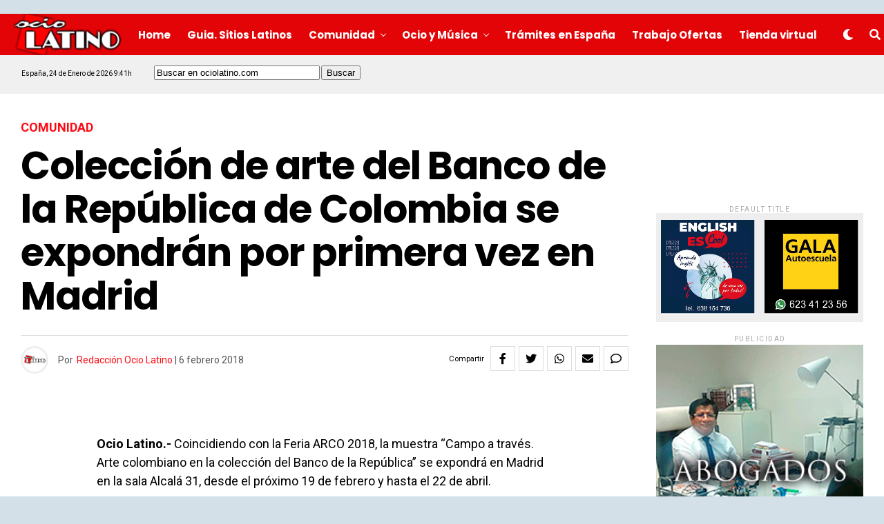

--- FILE ---
content_type: text/html; charset=utf-8
request_url: https://www.google.com/recaptcha/api2/anchor?ar=1&k=6LefopAUAAAAAJwX7tr5LnhxZzzRXrjUtmlXfBuj&co=aHR0cHM6Ly93d3cub2Npb2xhdGluby5jb206NDQz&hl=en&v=PoyoqOPhxBO7pBk68S4YbpHZ&size=invisible&anchor-ms=20000&execute-ms=30000&cb=lbdh1v9zf06h
body_size: 49790
content:
<!DOCTYPE HTML><html dir="ltr" lang="en"><head><meta http-equiv="Content-Type" content="text/html; charset=UTF-8">
<meta http-equiv="X-UA-Compatible" content="IE=edge">
<title>reCAPTCHA</title>
<style type="text/css">
/* cyrillic-ext */
@font-face {
  font-family: 'Roboto';
  font-style: normal;
  font-weight: 400;
  font-stretch: 100%;
  src: url(//fonts.gstatic.com/s/roboto/v48/KFO7CnqEu92Fr1ME7kSn66aGLdTylUAMa3GUBHMdazTgWw.woff2) format('woff2');
  unicode-range: U+0460-052F, U+1C80-1C8A, U+20B4, U+2DE0-2DFF, U+A640-A69F, U+FE2E-FE2F;
}
/* cyrillic */
@font-face {
  font-family: 'Roboto';
  font-style: normal;
  font-weight: 400;
  font-stretch: 100%;
  src: url(//fonts.gstatic.com/s/roboto/v48/KFO7CnqEu92Fr1ME7kSn66aGLdTylUAMa3iUBHMdazTgWw.woff2) format('woff2');
  unicode-range: U+0301, U+0400-045F, U+0490-0491, U+04B0-04B1, U+2116;
}
/* greek-ext */
@font-face {
  font-family: 'Roboto';
  font-style: normal;
  font-weight: 400;
  font-stretch: 100%;
  src: url(//fonts.gstatic.com/s/roboto/v48/KFO7CnqEu92Fr1ME7kSn66aGLdTylUAMa3CUBHMdazTgWw.woff2) format('woff2');
  unicode-range: U+1F00-1FFF;
}
/* greek */
@font-face {
  font-family: 'Roboto';
  font-style: normal;
  font-weight: 400;
  font-stretch: 100%;
  src: url(//fonts.gstatic.com/s/roboto/v48/KFO7CnqEu92Fr1ME7kSn66aGLdTylUAMa3-UBHMdazTgWw.woff2) format('woff2');
  unicode-range: U+0370-0377, U+037A-037F, U+0384-038A, U+038C, U+038E-03A1, U+03A3-03FF;
}
/* math */
@font-face {
  font-family: 'Roboto';
  font-style: normal;
  font-weight: 400;
  font-stretch: 100%;
  src: url(//fonts.gstatic.com/s/roboto/v48/KFO7CnqEu92Fr1ME7kSn66aGLdTylUAMawCUBHMdazTgWw.woff2) format('woff2');
  unicode-range: U+0302-0303, U+0305, U+0307-0308, U+0310, U+0312, U+0315, U+031A, U+0326-0327, U+032C, U+032F-0330, U+0332-0333, U+0338, U+033A, U+0346, U+034D, U+0391-03A1, U+03A3-03A9, U+03B1-03C9, U+03D1, U+03D5-03D6, U+03F0-03F1, U+03F4-03F5, U+2016-2017, U+2034-2038, U+203C, U+2040, U+2043, U+2047, U+2050, U+2057, U+205F, U+2070-2071, U+2074-208E, U+2090-209C, U+20D0-20DC, U+20E1, U+20E5-20EF, U+2100-2112, U+2114-2115, U+2117-2121, U+2123-214F, U+2190, U+2192, U+2194-21AE, U+21B0-21E5, U+21F1-21F2, U+21F4-2211, U+2213-2214, U+2216-22FF, U+2308-230B, U+2310, U+2319, U+231C-2321, U+2336-237A, U+237C, U+2395, U+239B-23B7, U+23D0, U+23DC-23E1, U+2474-2475, U+25AF, U+25B3, U+25B7, U+25BD, U+25C1, U+25CA, U+25CC, U+25FB, U+266D-266F, U+27C0-27FF, U+2900-2AFF, U+2B0E-2B11, U+2B30-2B4C, U+2BFE, U+3030, U+FF5B, U+FF5D, U+1D400-1D7FF, U+1EE00-1EEFF;
}
/* symbols */
@font-face {
  font-family: 'Roboto';
  font-style: normal;
  font-weight: 400;
  font-stretch: 100%;
  src: url(//fonts.gstatic.com/s/roboto/v48/KFO7CnqEu92Fr1ME7kSn66aGLdTylUAMaxKUBHMdazTgWw.woff2) format('woff2');
  unicode-range: U+0001-000C, U+000E-001F, U+007F-009F, U+20DD-20E0, U+20E2-20E4, U+2150-218F, U+2190, U+2192, U+2194-2199, U+21AF, U+21E6-21F0, U+21F3, U+2218-2219, U+2299, U+22C4-22C6, U+2300-243F, U+2440-244A, U+2460-24FF, U+25A0-27BF, U+2800-28FF, U+2921-2922, U+2981, U+29BF, U+29EB, U+2B00-2BFF, U+4DC0-4DFF, U+FFF9-FFFB, U+10140-1018E, U+10190-1019C, U+101A0, U+101D0-101FD, U+102E0-102FB, U+10E60-10E7E, U+1D2C0-1D2D3, U+1D2E0-1D37F, U+1F000-1F0FF, U+1F100-1F1AD, U+1F1E6-1F1FF, U+1F30D-1F30F, U+1F315, U+1F31C, U+1F31E, U+1F320-1F32C, U+1F336, U+1F378, U+1F37D, U+1F382, U+1F393-1F39F, U+1F3A7-1F3A8, U+1F3AC-1F3AF, U+1F3C2, U+1F3C4-1F3C6, U+1F3CA-1F3CE, U+1F3D4-1F3E0, U+1F3ED, U+1F3F1-1F3F3, U+1F3F5-1F3F7, U+1F408, U+1F415, U+1F41F, U+1F426, U+1F43F, U+1F441-1F442, U+1F444, U+1F446-1F449, U+1F44C-1F44E, U+1F453, U+1F46A, U+1F47D, U+1F4A3, U+1F4B0, U+1F4B3, U+1F4B9, U+1F4BB, U+1F4BF, U+1F4C8-1F4CB, U+1F4D6, U+1F4DA, U+1F4DF, U+1F4E3-1F4E6, U+1F4EA-1F4ED, U+1F4F7, U+1F4F9-1F4FB, U+1F4FD-1F4FE, U+1F503, U+1F507-1F50B, U+1F50D, U+1F512-1F513, U+1F53E-1F54A, U+1F54F-1F5FA, U+1F610, U+1F650-1F67F, U+1F687, U+1F68D, U+1F691, U+1F694, U+1F698, U+1F6AD, U+1F6B2, U+1F6B9-1F6BA, U+1F6BC, U+1F6C6-1F6CF, U+1F6D3-1F6D7, U+1F6E0-1F6EA, U+1F6F0-1F6F3, U+1F6F7-1F6FC, U+1F700-1F7FF, U+1F800-1F80B, U+1F810-1F847, U+1F850-1F859, U+1F860-1F887, U+1F890-1F8AD, U+1F8B0-1F8BB, U+1F8C0-1F8C1, U+1F900-1F90B, U+1F93B, U+1F946, U+1F984, U+1F996, U+1F9E9, U+1FA00-1FA6F, U+1FA70-1FA7C, U+1FA80-1FA89, U+1FA8F-1FAC6, U+1FACE-1FADC, U+1FADF-1FAE9, U+1FAF0-1FAF8, U+1FB00-1FBFF;
}
/* vietnamese */
@font-face {
  font-family: 'Roboto';
  font-style: normal;
  font-weight: 400;
  font-stretch: 100%;
  src: url(//fonts.gstatic.com/s/roboto/v48/KFO7CnqEu92Fr1ME7kSn66aGLdTylUAMa3OUBHMdazTgWw.woff2) format('woff2');
  unicode-range: U+0102-0103, U+0110-0111, U+0128-0129, U+0168-0169, U+01A0-01A1, U+01AF-01B0, U+0300-0301, U+0303-0304, U+0308-0309, U+0323, U+0329, U+1EA0-1EF9, U+20AB;
}
/* latin-ext */
@font-face {
  font-family: 'Roboto';
  font-style: normal;
  font-weight: 400;
  font-stretch: 100%;
  src: url(//fonts.gstatic.com/s/roboto/v48/KFO7CnqEu92Fr1ME7kSn66aGLdTylUAMa3KUBHMdazTgWw.woff2) format('woff2');
  unicode-range: U+0100-02BA, U+02BD-02C5, U+02C7-02CC, U+02CE-02D7, U+02DD-02FF, U+0304, U+0308, U+0329, U+1D00-1DBF, U+1E00-1E9F, U+1EF2-1EFF, U+2020, U+20A0-20AB, U+20AD-20C0, U+2113, U+2C60-2C7F, U+A720-A7FF;
}
/* latin */
@font-face {
  font-family: 'Roboto';
  font-style: normal;
  font-weight: 400;
  font-stretch: 100%;
  src: url(//fonts.gstatic.com/s/roboto/v48/KFO7CnqEu92Fr1ME7kSn66aGLdTylUAMa3yUBHMdazQ.woff2) format('woff2');
  unicode-range: U+0000-00FF, U+0131, U+0152-0153, U+02BB-02BC, U+02C6, U+02DA, U+02DC, U+0304, U+0308, U+0329, U+2000-206F, U+20AC, U+2122, U+2191, U+2193, U+2212, U+2215, U+FEFF, U+FFFD;
}
/* cyrillic-ext */
@font-face {
  font-family: 'Roboto';
  font-style: normal;
  font-weight: 500;
  font-stretch: 100%;
  src: url(//fonts.gstatic.com/s/roboto/v48/KFO7CnqEu92Fr1ME7kSn66aGLdTylUAMa3GUBHMdazTgWw.woff2) format('woff2');
  unicode-range: U+0460-052F, U+1C80-1C8A, U+20B4, U+2DE0-2DFF, U+A640-A69F, U+FE2E-FE2F;
}
/* cyrillic */
@font-face {
  font-family: 'Roboto';
  font-style: normal;
  font-weight: 500;
  font-stretch: 100%;
  src: url(//fonts.gstatic.com/s/roboto/v48/KFO7CnqEu92Fr1ME7kSn66aGLdTylUAMa3iUBHMdazTgWw.woff2) format('woff2');
  unicode-range: U+0301, U+0400-045F, U+0490-0491, U+04B0-04B1, U+2116;
}
/* greek-ext */
@font-face {
  font-family: 'Roboto';
  font-style: normal;
  font-weight: 500;
  font-stretch: 100%;
  src: url(//fonts.gstatic.com/s/roboto/v48/KFO7CnqEu92Fr1ME7kSn66aGLdTylUAMa3CUBHMdazTgWw.woff2) format('woff2');
  unicode-range: U+1F00-1FFF;
}
/* greek */
@font-face {
  font-family: 'Roboto';
  font-style: normal;
  font-weight: 500;
  font-stretch: 100%;
  src: url(//fonts.gstatic.com/s/roboto/v48/KFO7CnqEu92Fr1ME7kSn66aGLdTylUAMa3-UBHMdazTgWw.woff2) format('woff2');
  unicode-range: U+0370-0377, U+037A-037F, U+0384-038A, U+038C, U+038E-03A1, U+03A3-03FF;
}
/* math */
@font-face {
  font-family: 'Roboto';
  font-style: normal;
  font-weight: 500;
  font-stretch: 100%;
  src: url(//fonts.gstatic.com/s/roboto/v48/KFO7CnqEu92Fr1ME7kSn66aGLdTylUAMawCUBHMdazTgWw.woff2) format('woff2');
  unicode-range: U+0302-0303, U+0305, U+0307-0308, U+0310, U+0312, U+0315, U+031A, U+0326-0327, U+032C, U+032F-0330, U+0332-0333, U+0338, U+033A, U+0346, U+034D, U+0391-03A1, U+03A3-03A9, U+03B1-03C9, U+03D1, U+03D5-03D6, U+03F0-03F1, U+03F4-03F5, U+2016-2017, U+2034-2038, U+203C, U+2040, U+2043, U+2047, U+2050, U+2057, U+205F, U+2070-2071, U+2074-208E, U+2090-209C, U+20D0-20DC, U+20E1, U+20E5-20EF, U+2100-2112, U+2114-2115, U+2117-2121, U+2123-214F, U+2190, U+2192, U+2194-21AE, U+21B0-21E5, U+21F1-21F2, U+21F4-2211, U+2213-2214, U+2216-22FF, U+2308-230B, U+2310, U+2319, U+231C-2321, U+2336-237A, U+237C, U+2395, U+239B-23B7, U+23D0, U+23DC-23E1, U+2474-2475, U+25AF, U+25B3, U+25B7, U+25BD, U+25C1, U+25CA, U+25CC, U+25FB, U+266D-266F, U+27C0-27FF, U+2900-2AFF, U+2B0E-2B11, U+2B30-2B4C, U+2BFE, U+3030, U+FF5B, U+FF5D, U+1D400-1D7FF, U+1EE00-1EEFF;
}
/* symbols */
@font-face {
  font-family: 'Roboto';
  font-style: normal;
  font-weight: 500;
  font-stretch: 100%;
  src: url(//fonts.gstatic.com/s/roboto/v48/KFO7CnqEu92Fr1ME7kSn66aGLdTylUAMaxKUBHMdazTgWw.woff2) format('woff2');
  unicode-range: U+0001-000C, U+000E-001F, U+007F-009F, U+20DD-20E0, U+20E2-20E4, U+2150-218F, U+2190, U+2192, U+2194-2199, U+21AF, U+21E6-21F0, U+21F3, U+2218-2219, U+2299, U+22C4-22C6, U+2300-243F, U+2440-244A, U+2460-24FF, U+25A0-27BF, U+2800-28FF, U+2921-2922, U+2981, U+29BF, U+29EB, U+2B00-2BFF, U+4DC0-4DFF, U+FFF9-FFFB, U+10140-1018E, U+10190-1019C, U+101A0, U+101D0-101FD, U+102E0-102FB, U+10E60-10E7E, U+1D2C0-1D2D3, U+1D2E0-1D37F, U+1F000-1F0FF, U+1F100-1F1AD, U+1F1E6-1F1FF, U+1F30D-1F30F, U+1F315, U+1F31C, U+1F31E, U+1F320-1F32C, U+1F336, U+1F378, U+1F37D, U+1F382, U+1F393-1F39F, U+1F3A7-1F3A8, U+1F3AC-1F3AF, U+1F3C2, U+1F3C4-1F3C6, U+1F3CA-1F3CE, U+1F3D4-1F3E0, U+1F3ED, U+1F3F1-1F3F3, U+1F3F5-1F3F7, U+1F408, U+1F415, U+1F41F, U+1F426, U+1F43F, U+1F441-1F442, U+1F444, U+1F446-1F449, U+1F44C-1F44E, U+1F453, U+1F46A, U+1F47D, U+1F4A3, U+1F4B0, U+1F4B3, U+1F4B9, U+1F4BB, U+1F4BF, U+1F4C8-1F4CB, U+1F4D6, U+1F4DA, U+1F4DF, U+1F4E3-1F4E6, U+1F4EA-1F4ED, U+1F4F7, U+1F4F9-1F4FB, U+1F4FD-1F4FE, U+1F503, U+1F507-1F50B, U+1F50D, U+1F512-1F513, U+1F53E-1F54A, U+1F54F-1F5FA, U+1F610, U+1F650-1F67F, U+1F687, U+1F68D, U+1F691, U+1F694, U+1F698, U+1F6AD, U+1F6B2, U+1F6B9-1F6BA, U+1F6BC, U+1F6C6-1F6CF, U+1F6D3-1F6D7, U+1F6E0-1F6EA, U+1F6F0-1F6F3, U+1F6F7-1F6FC, U+1F700-1F7FF, U+1F800-1F80B, U+1F810-1F847, U+1F850-1F859, U+1F860-1F887, U+1F890-1F8AD, U+1F8B0-1F8BB, U+1F8C0-1F8C1, U+1F900-1F90B, U+1F93B, U+1F946, U+1F984, U+1F996, U+1F9E9, U+1FA00-1FA6F, U+1FA70-1FA7C, U+1FA80-1FA89, U+1FA8F-1FAC6, U+1FACE-1FADC, U+1FADF-1FAE9, U+1FAF0-1FAF8, U+1FB00-1FBFF;
}
/* vietnamese */
@font-face {
  font-family: 'Roboto';
  font-style: normal;
  font-weight: 500;
  font-stretch: 100%;
  src: url(//fonts.gstatic.com/s/roboto/v48/KFO7CnqEu92Fr1ME7kSn66aGLdTylUAMa3OUBHMdazTgWw.woff2) format('woff2');
  unicode-range: U+0102-0103, U+0110-0111, U+0128-0129, U+0168-0169, U+01A0-01A1, U+01AF-01B0, U+0300-0301, U+0303-0304, U+0308-0309, U+0323, U+0329, U+1EA0-1EF9, U+20AB;
}
/* latin-ext */
@font-face {
  font-family: 'Roboto';
  font-style: normal;
  font-weight: 500;
  font-stretch: 100%;
  src: url(//fonts.gstatic.com/s/roboto/v48/KFO7CnqEu92Fr1ME7kSn66aGLdTylUAMa3KUBHMdazTgWw.woff2) format('woff2');
  unicode-range: U+0100-02BA, U+02BD-02C5, U+02C7-02CC, U+02CE-02D7, U+02DD-02FF, U+0304, U+0308, U+0329, U+1D00-1DBF, U+1E00-1E9F, U+1EF2-1EFF, U+2020, U+20A0-20AB, U+20AD-20C0, U+2113, U+2C60-2C7F, U+A720-A7FF;
}
/* latin */
@font-face {
  font-family: 'Roboto';
  font-style: normal;
  font-weight: 500;
  font-stretch: 100%;
  src: url(//fonts.gstatic.com/s/roboto/v48/KFO7CnqEu92Fr1ME7kSn66aGLdTylUAMa3yUBHMdazQ.woff2) format('woff2');
  unicode-range: U+0000-00FF, U+0131, U+0152-0153, U+02BB-02BC, U+02C6, U+02DA, U+02DC, U+0304, U+0308, U+0329, U+2000-206F, U+20AC, U+2122, U+2191, U+2193, U+2212, U+2215, U+FEFF, U+FFFD;
}
/* cyrillic-ext */
@font-face {
  font-family: 'Roboto';
  font-style: normal;
  font-weight: 900;
  font-stretch: 100%;
  src: url(//fonts.gstatic.com/s/roboto/v48/KFO7CnqEu92Fr1ME7kSn66aGLdTylUAMa3GUBHMdazTgWw.woff2) format('woff2');
  unicode-range: U+0460-052F, U+1C80-1C8A, U+20B4, U+2DE0-2DFF, U+A640-A69F, U+FE2E-FE2F;
}
/* cyrillic */
@font-face {
  font-family: 'Roboto';
  font-style: normal;
  font-weight: 900;
  font-stretch: 100%;
  src: url(//fonts.gstatic.com/s/roboto/v48/KFO7CnqEu92Fr1ME7kSn66aGLdTylUAMa3iUBHMdazTgWw.woff2) format('woff2');
  unicode-range: U+0301, U+0400-045F, U+0490-0491, U+04B0-04B1, U+2116;
}
/* greek-ext */
@font-face {
  font-family: 'Roboto';
  font-style: normal;
  font-weight: 900;
  font-stretch: 100%;
  src: url(//fonts.gstatic.com/s/roboto/v48/KFO7CnqEu92Fr1ME7kSn66aGLdTylUAMa3CUBHMdazTgWw.woff2) format('woff2');
  unicode-range: U+1F00-1FFF;
}
/* greek */
@font-face {
  font-family: 'Roboto';
  font-style: normal;
  font-weight: 900;
  font-stretch: 100%;
  src: url(//fonts.gstatic.com/s/roboto/v48/KFO7CnqEu92Fr1ME7kSn66aGLdTylUAMa3-UBHMdazTgWw.woff2) format('woff2');
  unicode-range: U+0370-0377, U+037A-037F, U+0384-038A, U+038C, U+038E-03A1, U+03A3-03FF;
}
/* math */
@font-face {
  font-family: 'Roboto';
  font-style: normal;
  font-weight: 900;
  font-stretch: 100%;
  src: url(//fonts.gstatic.com/s/roboto/v48/KFO7CnqEu92Fr1ME7kSn66aGLdTylUAMawCUBHMdazTgWw.woff2) format('woff2');
  unicode-range: U+0302-0303, U+0305, U+0307-0308, U+0310, U+0312, U+0315, U+031A, U+0326-0327, U+032C, U+032F-0330, U+0332-0333, U+0338, U+033A, U+0346, U+034D, U+0391-03A1, U+03A3-03A9, U+03B1-03C9, U+03D1, U+03D5-03D6, U+03F0-03F1, U+03F4-03F5, U+2016-2017, U+2034-2038, U+203C, U+2040, U+2043, U+2047, U+2050, U+2057, U+205F, U+2070-2071, U+2074-208E, U+2090-209C, U+20D0-20DC, U+20E1, U+20E5-20EF, U+2100-2112, U+2114-2115, U+2117-2121, U+2123-214F, U+2190, U+2192, U+2194-21AE, U+21B0-21E5, U+21F1-21F2, U+21F4-2211, U+2213-2214, U+2216-22FF, U+2308-230B, U+2310, U+2319, U+231C-2321, U+2336-237A, U+237C, U+2395, U+239B-23B7, U+23D0, U+23DC-23E1, U+2474-2475, U+25AF, U+25B3, U+25B7, U+25BD, U+25C1, U+25CA, U+25CC, U+25FB, U+266D-266F, U+27C0-27FF, U+2900-2AFF, U+2B0E-2B11, U+2B30-2B4C, U+2BFE, U+3030, U+FF5B, U+FF5D, U+1D400-1D7FF, U+1EE00-1EEFF;
}
/* symbols */
@font-face {
  font-family: 'Roboto';
  font-style: normal;
  font-weight: 900;
  font-stretch: 100%;
  src: url(//fonts.gstatic.com/s/roboto/v48/KFO7CnqEu92Fr1ME7kSn66aGLdTylUAMaxKUBHMdazTgWw.woff2) format('woff2');
  unicode-range: U+0001-000C, U+000E-001F, U+007F-009F, U+20DD-20E0, U+20E2-20E4, U+2150-218F, U+2190, U+2192, U+2194-2199, U+21AF, U+21E6-21F0, U+21F3, U+2218-2219, U+2299, U+22C4-22C6, U+2300-243F, U+2440-244A, U+2460-24FF, U+25A0-27BF, U+2800-28FF, U+2921-2922, U+2981, U+29BF, U+29EB, U+2B00-2BFF, U+4DC0-4DFF, U+FFF9-FFFB, U+10140-1018E, U+10190-1019C, U+101A0, U+101D0-101FD, U+102E0-102FB, U+10E60-10E7E, U+1D2C0-1D2D3, U+1D2E0-1D37F, U+1F000-1F0FF, U+1F100-1F1AD, U+1F1E6-1F1FF, U+1F30D-1F30F, U+1F315, U+1F31C, U+1F31E, U+1F320-1F32C, U+1F336, U+1F378, U+1F37D, U+1F382, U+1F393-1F39F, U+1F3A7-1F3A8, U+1F3AC-1F3AF, U+1F3C2, U+1F3C4-1F3C6, U+1F3CA-1F3CE, U+1F3D4-1F3E0, U+1F3ED, U+1F3F1-1F3F3, U+1F3F5-1F3F7, U+1F408, U+1F415, U+1F41F, U+1F426, U+1F43F, U+1F441-1F442, U+1F444, U+1F446-1F449, U+1F44C-1F44E, U+1F453, U+1F46A, U+1F47D, U+1F4A3, U+1F4B0, U+1F4B3, U+1F4B9, U+1F4BB, U+1F4BF, U+1F4C8-1F4CB, U+1F4D6, U+1F4DA, U+1F4DF, U+1F4E3-1F4E6, U+1F4EA-1F4ED, U+1F4F7, U+1F4F9-1F4FB, U+1F4FD-1F4FE, U+1F503, U+1F507-1F50B, U+1F50D, U+1F512-1F513, U+1F53E-1F54A, U+1F54F-1F5FA, U+1F610, U+1F650-1F67F, U+1F687, U+1F68D, U+1F691, U+1F694, U+1F698, U+1F6AD, U+1F6B2, U+1F6B9-1F6BA, U+1F6BC, U+1F6C6-1F6CF, U+1F6D3-1F6D7, U+1F6E0-1F6EA, U+1F6F0-1F6F3, U+1F6F7-1F6FC, U+1F700-1F7FF, U+1F800-1F80B, U+1F810-1F847, U+1F850-1F859, U+1F860-1F887, U+1F890-1F8AD, U+1F8B0-1F8BB, U+1F8C0-1F8C1, U+1F900-1F90B, U+1F93B, U+1F946, U+1F984, U+1F996, U+1F9E9, U+1FA00-1FA6F, U+1FA70-1FA7C, U+1FA80-1FA89, U+1FA8F-1FAC6, U+1FACE-1FADC, U+1FADF-1FAE9, U+1FAF0-1FAF8, U+1FB00-1FBFF;
}
/* vietnamese */
@font-face {
  font-family: 'Roboto';
  font-style: normal;
  font-weight: 900;
  font-stretch: 100%;
  src: url(//fonts.gstatic.com/s/roboto/v48/KFO7CnqEu92Fr1ME7kSn66aGLdTylUAMa3OUBHMdazTgWw.woff2) format('woff2');
  unicode-range: U+0102-0103, U+0110-0111, U+0128-0129, U+0168-0169, U+01A0-01A1, U+01AF-01B0, U+0300-0301, U+0303-0304, U+0308-0309, U+0323, U+0329, U+1EA0-1EF9, U+20AB;
}
/* latin-ext */
@font-face {
  font-family: 'Roboto';
  font-style: normal;
  font-weight: 900;
  font-stretch: 100%;
  src: url(//fonts.gstatic.com/s/roboto/v48/KFO7CnqEu92Fr1ME7kSn66aGLdTylUAMa3KUBHMdazTgWw.woff2) format('woff2');
  unicode-range: U+0100-02BA, U+02BD-02C5, U+02C7-02CC, U+02CE-02D7, U+02DD-02FF, U+0304, U+0308, U+0329, U+1D00-1DBF, U+1E00-1E9F, U+1EF2-1EFF, U+2020, U+20A0-20AB, U+20AD-20C0, U+2113, U+2C60-2C7F, U+A720-A7FF;
}
/* latin */
@font-face {
  font-family: 'Roboto';
  font-style: normal;
  font-weight: 900;
  font-stretch: 100%;
  src: url(//fonts.gstatic.com/s/roboto/v48/KFO7CnqEu92Fr1ME7kSn66aGLdTylUAMa3yUBHMdazQ.woff2) format('woff2');
  unicode-range: U+0000-00FF, U+0131, U+0152-0153, U+02BB-02BC, U+02C6, U+02DA, U+02DC, U+0304, U+0308, U+0329, U+2000-206F, U+20AC, U+2122, U+2191, U+2193, U+2212, U+2215, U+FEFF, U+FFFD;
}

</style>
<link rel="stylesheet" type="text/css" href="https://www.gstatic.com/recaptcha/releases/PoyoqOPhxBO7pBk68S4YbpHZ/styles__ltr.css">
<script nonce="oZDvTlZkdCjrFTOz_L7QWg" type="text/javascript">window['__recaptcha_api'] = 'https://www.google.com/recaptcha/api2/';</script>
<script type="text/javascript" src="https://www.gstatic.com/recaptcha/releases/PoyoqOPhxBO7pBk68S4YbpHZ/recaptcha__en.js" nonce="oZDvTlZkdCjrFTOz_L7QWg">
      
    </script></head>
<body><div id="rc-anchor-alert" class="rc-anchor-alert"></div>
<input type="hidden" id="recaptcha-token" value="[base64]">
<script type="text/javascript" nonce="oZDvTlZkdCjrFTOz_L7QWg">
      recaptcha.anchor.Main.init("[\x22ainput\x22,[\x22bgdata\x22,\x22\x22,\[base64]/[base64]/[base64]/bmV3IHJbeF0oY1swXSk6RT09Mj9uZXcgclt4XShjWzBdLGNbMV0pOkU9PTM/bmV3IHJbeF0oY1swXSxjWzFdLGNbMl0pOkU9PTQ/[base64]/[base64]/[base64]/[base64]/[base64]/[base64]/[base64]/[base64]\x22,\[base64]\\u003d\\u003d\x22,\[base64]/woPDhsOpwoQnwqjDiMKhwrbCjcKiVT4OwqzChlHDm2oiwqvCp8KJwpY/CcKJw5dcHcK6wrMMPMKFwqDCpcKLXMOkFcKOw7PCnUrDqsKdw6onQ8OrKsK/dsOCw6nCrcOfPcOyYwTDiiQsw5hPw6LDqMOfEcO4EMOaEsOKH3k8RQPChhjCm8KVDQpew6cfw5nDlUNbHxLCvjxmZsOLF8O7w4nDqsO3wrnCtATCt17Dil9Nw63CtifCocOIwp3Dkj/[base64]/WDzCicKnwoIZwop3wqrClsKyw5rDil5zazBDw4hFG1AFRCPDnsKawqt4dHlWc2ohwr3CnEbDqXzDlg/CjD/[base64]/[base64]/MX3CpsKCwrBMfcOrdMKpDcOZeMKnwqPCi2k2w7nCmsOIBMKdwr9dVsO2XwdLUExVw7htwr1HZsO+KVnDhScFN8K5wpDDl8KQw4EcAgTDvMO6TkxUH8Kmwr/Ck8KYw4fDgMOfwr3DscOHw7DCkFB0SsKGwpcwJS0Lw7vCkzbDrcODw7LDs8OkTsOBwoPCssKhwqPCnA55w58Mf8OMwopzwqxfw6vCrMOxC1LClG3ChQx0wpkQHcOhwqbDo8KyU8O7w4rDlMK8w5FJHAnDiMKkwpjDssOoPAfDnAEuw5XCvxt/[base64]/DisKTL8OnwrYmwq93w6BqT8OxDTJGwrIqw7glJsK/[base64]/[base64]/CgSrDo8KpdRUtXxnCnmzDl8OyNsOlWl/CpcKWPV4Tc8ORc1XCisK2L8O0w6tNS3wTw53DjcKhwqLCuCMQwobDjsKzDsK4KcOCbyPDsmVYAS/[base64]/Dg8OzV8K+N8Ozw5oTOxTCg8OIw40iDRXDm2fCjX0Xw4jCghQ0wqnCs8O2LsKLKBAdwqLDh8KSPA3Dg8KTO0PDoxDDsT7Djgc0GMOzHcKGWMOxw4x6wrM/[base64]/CkC7DpcKgd2rCsQlDH8O1woFcw5rCgsOXGyPCvn8YOsKVMMK1Nx94w5wnEMO0F8ONScKTwodKwqg1aMO8w49DCgJ3wq9TasKywppqw4ZjwqTChUVxJ8O0wrJdw7wdwrjDt8OVw5fCosKpSMKzdDMEw4FbQcOTwqTClCrCgMO1wp7Cp8K/CQ/DnS3ChcKoQcOmLnEDDlIkw7jDvsO7w4UfwoF6w75mw6pMGwNvMEVcwqrCi0cfBMOBwqLDu8KzXXvCtMOxW24CwpprFMOPwoDDt8O2w6p9ImdMwoZ/XsOqLynDnMOCwpURw5bCj8OKAcK9T8K9U8KKXcKFwrjDpMKmwqvDkjDDvcOCQ8O2w6U5DE3CoBnCpcOlwrfCuMKtwoDDljvCv8OIw7wyTMKOPMKOF2NMwq9Ew4EKQFU9EsO1cjrDujXCjcO0SynCkD/[base64]/XsOrw5lhYcObHElCwpnDgMKcdcO7w73DlWNYLcKww4fCrMOLdnTDlsO1VMOew4nDnsKYF8OYcsOywoTDllUjw5UGw7PDijxJFMKxVCouw5zCkjTCgcOnIsOTTcONw7rCscO4G8KhwoXDksOJwo5dWEoKwoHCn8KYw6pQaMOpd8K3w4ladMKqwrl4w73DpMOlV8O/[base64]/UjTCgDAfRifCjHLDnMOuw5lsJxTDmE7DjcOQwoMAwoHDlHrDuyIFwrXCmSPCm8KSKV08OGjCnSLDu8OiwpLChcKIQFHChlzDgsOEa8Ouw4TCnBxVw74TJMOXZC9of8OMw70MwoPCkmlxeMKrJ0ldw6fDssO/w5jCrsKcw4TCq8KAw44XHsKSwo1zwpTChMKiNGVSw7LDqsKBwonCjsKcWMOUw4ACI19ow5kww7pYJWBUwrwhHcKjwrsNTjvDmBhxFFfDnMKcwozDncKxw5tJbRzDoSnCiy3DucOWLy/CmDnCusKkwotlwqjDlcK5bsKawqlhAghmwqrDmsKLexI4OMKHI8ORJBHCnMO8w4U5FMOCFm08w6TCp8KvfMOFw6TDhEXCpU51d2oVI1jDjMKkw5TCkGsVP8ODA8OxwrPDpMOvD8KrwqsnfsKSw6sdwqUWw6rCvsKRV8KawofCn8KhJcOWw5DDhcOvw6/DtU/DszZsw71WDcKuwoLCuMKhQcK5wpfDvcO7eho6w5zCr8OjAcKqI8KSw60eFMO+FsKxwoxZYMKZQih+wpbCksOlNzBuL8KcwoTDokp1VzXCj8O0GMOTW34MWVvDqsKpHB8eYFptDcKcWnvDpMOHTcObHMOWwr/DgsOuWzzCsGxIw7HDgsOXwrLCj8KeZyHDqhrDs8OgwplbTDXCkcK0w5bCssKYRsKqw5M+CWbCniBJCzrCmsObGTPCvWjDvBUAwptWYz7CunIIw4bCsCcWwrXCksOdw7nCjlDDvMKgw49iwrDDisOhw6obw7NLw5TDvCXCgMKXN1M9bMKmKjEwHMOSwr/CksORw5PCncK7w6LCisKnSGPDt8OcwoHDtMOwIn4cw5lhFAdePsOaLcOBQMKPwqBqw74hPSoSw53DpXtRw5Qcw6vCrDMcwp/CnMONwoHChz9JXAlQVRDCtcOiAh4dwqxwdcOxw4hbeMOvIcOew4zDoTzDgcOjw47ChyV9wqTDiQbCoMK7S8KOw7nCqBV7w68zEsOKw6VPGm3CgUdHZ8OAwrrCq8Oiw7jCuF9EwowXDRPDizfCimvDg8KVSj8Ww6/[base64]/Dg1Qca8KCZTHCmsObKRReOF7Do8KQwojDiDo3XcO4w6bChxpSLX3CuxLDh1s7wpVPDsKSw5nCmcK/HTtMw6rCgSXDijd7wosHw7LCinwMTiEfwpjCjsKzd8KyU2jDkHbDgMO3w4HDryRmFMKNa2PCkQ/Ct8K3w7t5RhzCosK6fhscMQHDl8OYwpluw43DkcOAw7HCsMOwwrvChS3Ch2U8AXlpw53CpcOnKA7Dj8OywpBkwprDhcO2w5DCgsOzw5bDo8OowqnClsKqF8OQXcKYwpPCnVx1w7DCmgk7ecOOVB0TO8OBw6xawrlhw4/DgcOpMmV7wrNzWcOZwqtFw4PCkGjDh1rCiGV6wqnCuE1Rw60LO1fCn3jDl8OSZsONbjAPRcOMQMOpd1PCtEvCpsKJYyLDs8OHwpbCniAIVcOza8O3w4wMesORw7rDtzgZw7vCs8OAED7DixLCncKRw6nCjB/DrmU+U8KeaTHCkCLCrMOIwoY3Y8KXMBB8XsO4w7TCkSHCpMKHCsO5wrTDg8Kjw5p9AzbCi0XDmQpBw7pXwpLDr8Kmw6/[base64]/L0pOwpd4wrPCh8OOVkJ6EMORwr3ChcOswoLCphoDKMOKWsKBcg0dSWTDgnAhw7LDpsOTwp3Dm8Kvw5PDmsKrwrNkwrvDhC8HwroMGQJJbcKtw63DsCfCiizCtCpHw4zCvMOfEWrCiwhDd3vCmEzCkU4lwptMw4bDm8KHw6HDoEvCisKuw5/DqcOpwp1fasOZH8OUTSU0BiEdX8KcwpZ2wpJZw5kUw64PwrJ/w7oOwq7Dm8OmAXIVwqVVPlrDmsKfRMKUw43DoMOhD8OLEzTDsSHCp8KSfCnChcKQwpLCscOLQcORZ8O0PcOGFRvDssKEdxA7w7ADMsONw7NTwq/DmcKwHwh1wqMmQMKLeMKbPz7Dg0jDk8K1KcO2DcOrc8K+ViJ/w6Z5w5gpw5x5IcOUwqzCnx7Dq8O1w4zDjMKnwrTCqMKqw5PCmsOGw7zDhxUrcHZbcsKnwptKZWzCizXDoS/ChcKiEMKjwr8PfMK3PMOZU8KLd3hoLsONB19tKQnCmiHDmTtrL8K9w6XDtcOzw5gTEXbDhXE7wq7DuBjCl0ZIwpnDmcKfTDHDg1TCjMOKK2zDsEzCssO0O8OsRMKywozCvMKfwpIuwqbCgsO7SQ/DqxDCgFvCk2k3w4vDgRM7ZE9UW8OxPcOqw7nCp8K/[base64]/Mj4Nw55/w7bCvWDDoEnDhWTDm24Mw799KMK+QGDChjwxfGAsY8KWw5jCthd0w43DgsOEw5bCjnViOVcWw4DDqALDuVMlCCpJQsK/wqgydsKuw4LDqRguGMOCwrLDqcKINcOUQ8Ovwr1DZcOOCAw5E8OhwqbCnsKhwrU4woczR2HCoinDocKKwrXDjMO/KRdKf3hdLkvDgnrCizHDkgJnworCjkXDpijCnMKew7gdwoMjB0xEMsO+w6nDhz0iwqbCjg5swp/Ck0New5siwptTw64AwprCjsOfLsOCwrF8Yldxw4XDqkTCjcKJQHptwoPCmD4ZGcObFDw/BgxqMMONwqfDj8KGYsKmw4XDgB7Dpw3CoDIlw6DCsCXDoRrDqcOJZkclwqjDowXDliLClMK/[base64]/CuEQjc8KYegMpw7XCmy5vYcObw6XCqXDDnnkKwrJ0wqVhCk7CtFbDik7DvQLDn3fDpwTCgMOPwqQow7EEw7jCi1JKwr8Ewo3Ct3zClsKkw5HDmMOKbcONw75rMjVjwpbCoMOZw50/w6vCssKLFxvDoQ7CsHnCh8O8N8Oiw4hsw7BUwqAuw5oVw6NIw5rDm8KcLsOhwqnDvsOnT8K0R8K1bcKTCsO6w4jCjnEUw7kNwpwjworDh3nDomHCgDPDhE/[base64]/[base64]/CjcKTw6Y2w6jCkDPDnQhjwqTDpAdEDG0wwoInwo/DoMO0w6Enw6BMJcO8JGRcATxaLFXCv8Khw5w/[base64]/CqA7DuMKBwppGNcO9JkDCiHXDg8Odw6TDkMKYexfCgcKIMw3CjWgVcMOVwqjDhcKpw5wVJWcKbGnCjsKPwrsLA8OyRHbDhsO8M3LDq8KzwqI6TMKcQMKOQ8K/fcKIwqpsw5PCiiIIw7hjw7XDkUtMwpjCmjk4wqTCvSRYCMOCw6smw7PDpgvCl1EMw6fCrMK6w4nCi8KKw4taB2h/[base64]/CvsKifcKzw6ZPwpvCqRNPGsO3YcK/fm3DnXxGQjzDlAzDo8OVwqMxUsKoVMKfw4lECcKiIMK+w6rCryHDl8O7w7klfsK2fTcve8Kxw4HCt8Otw7rCl0Vww446wpDCjUQ4NT5dw43ChwTDtggJLhQ1NjNxw53DuyBRNxZsWsKuw4kYw4LCtsKMHMK+wr9APMKCHsKXLW9Sw7fDrS/DjMKiwoTCrC7Dpl3DiGsVThMGSSseeMKewrhEwpF5aRoJw6LCrxFLw6vCoUB3wpILfWPDlkMXw4rDlMKswq5pAH/Ch2XDtcKhEsKpwqzDoj4xJMOnwovDr8KoKzsOwrvClcO6XcOgwrvDkR/[base64]/DnVQGJGEcBWp8w4TDoScYUCrCsSsHwq7Ck8Khw5tUFMK8wo/DnnAHOMKeJi/CqkfCk2wjwrnCocO9KzIXwprDkBXCkcKOH8Kvw51Kwp4/w4ZedMOVNcO5wovDvMK5PBVdwobDr8Kyw74dVcOlwr/[base64]/[base64]/DsX/DscKXwr3DocKfClp5wqDDl8OEwrfCm0rCpWt4w6x2bcODNcOIwq/Cv8K/wr7CrnXDq8O7fcKcF8KUwq7Dsk5oSEBedcKGLcKGLsKJwoXDncOKw6kqw6J3w6HCuRoCwonCqE7DklPCsmvClEN8w5LDrsKMJcKawqVjSyolw5/CpsKlK3XCs2FOwoE6w4l5PsK9Y1RqY8KFNkfDoh9hwr0dwr7Cu8O/[base64]/DvyzDocKVw4FLw4J2Ew3CnToXwqwmwp1QAVNTwozCkMKxNMODVVXChEEGwq3DlsOsw4PDinhAw5HDt8KNAsKTcg9CZALDklgiZsOqwo3DsUw+FEdwRS/[base64]/w4ECw4t4YMKgX8KGZsOgDMKtw58lL03CjlrDl8OJwrfDqMKvTcO/w7vCr8Kvw5R/N8KXB8ONw5R9wpVfw41ewqhQwqvDgsOHw4XDn2dyXMKtB8KCw4cdwojCg8OlwowiWj5Gw6nDl1k3LRnCn0MiNsKFw7sTwrrCqy0owobDjCrDt8OSwrjDh8Orw7zCpcK5wqRFWsO1LTzDtcOuJcKwI8KKwq8Gw5fDviELwoDDtFhGw6nDsXVxXg/[base64]/aWfDsn/DhUgHGUHDlBDCsMKewqPCg8KUw7g7RsOqQcOqw7HDiivCgV3DnBvDkxnDpiTCvsOzw6I/[base64]/CrHRsasKEdxQ6w7HCisOsO8KGOWdSFMKGw6Evwp3Dg8OfLMOzRETDik7ChMKMZ8KrJsKFw4dNw43CiHd9XcKDwrIJwp9zwolDw4R/w7cUwp7DjsKqV1bDtUojewPDkAzClDoFBhQYw5Vww4rDnsO3w681csKDa2w6P8OYD8KVVcKnw5t9wpdMX8O4DllpwrrCusOcw5vDkgZOV03ClQUoGsK/[base64]/CisKGERk4wp3DtQNLIy3Cj8KtEMK8EsK3wrxwaMK0OcOXwocmNBRdMgJ0wqbDpyLCmUAHUMOkLFLClsKAYGHDs8KLL8OlwpBJPB/DmSRQKmXDiTVmw5NQworDoW4uwpAZJcOsCm0yW8Orw6cIwpRwWwhoKMOJw5c5ZMKCfMOLUcOzf2fClsOkw6k+w5zCicOew6PDi8KPUXHChsKmdcOOLsKEXnvDmgPCr8Oqw5nClsKow7Z6woTCp8O/w4nDpsK8RV5ZSsK9wrtzwpbCiV5HJX/Ct31UaMOOwpzCq8KEw7AoB8K7NMOXM8K9w5jCoSpCAcOYw4vDqFnDgsKVHhAtwqfDjBcuH8O3c0PCsMOgwp86wpNDwq3Dhx1vw4/DvMOtw4rDv2Z3w47Dg8OgW1Vswr3Do8KNdsKRw5R0ekBlw5l2wrDDiGwpwonCn3FcdCbDvhDCiT7CncKMKMOpw50QWCjDjz/[base64]/CicK5wrUmbWbDncKaZHHChF8tw5pxFGdDIB91wrbDrcOaw7/[base64]/aznCncO8eCc+wpRLwrFjwq7DrxkNZcK1E0FCfFXCocOWwqvDlHYTwqJzNxsSLjw8w51KKhoAw5puw6s8fxR4wo/DvMO8wqnCpMKJw5M2HsOywoXDh8KqCgfCqVHCmsOzRsOTesOmwrXDk8K6VVx/UlbDiE17MsK5ccKPaGV7f2gSwrxPwqvClsKMQjg1MsK2wqrDgsOPBcO0woLCnsKKFF3DgGp6w486JFNuw7Uqw7LDuMKBNsK2TzwJQMKxwqswP3NWXUTDr8OIw5wQw4zCkgnDgQgBTnljwo5rwq7DqMO1wq8YwqPCij7Ds8OTKcOjw6/[base64]/Dk8Ofwp/[base64]/DvMOjwrIzwoEUw651w4XCsMOFQsKPw4HDpUnDijTDisK4JMO9NiYIwrPDisO7w5HDlkhawrbDu8Kswq4KSMOpJcOGf8O6azIrecOnwpnDkmZ9b8O+bVkfcgDCtUbDm8KoDHVDw6/DjH16w7hEHTDCuQguwpLDvyrDrEkYQm9Rw7jDvWxpRsOVwrwEwozDliMDwr3DmCVYUcOgcsK8GMO2N8O9aGHDrCthw67ClyHDsQplWMKiw5oKwpDCvcKLV8OIJVHDiMOkcMOSe8KIw5/DlMKBGhNRc8OSwonCk2LCiVouwqc0VsKSwr3CqcKqMwkGa8O1wr7DtzcwfMKvw4LCjQTDtMKgw75jfndvwqDDkX3CnMKQw7xiwqjCoMK5wpvDoFtBWErCvsOMCsKYwqTDscKRwrUAwo3CssKwHFzDpsKBQA/Cl8OOfA/ClSPCjMOLeRPCsj7DhcKJw4N6GsKzQMKYJMKRAxjCoMObSMOuEsOoR8K/wrjDssKfRRlTw7XClcKAJxjCscOgNcKmP8OdwppPwqlFe8Kuw6PDpcOsYMOeRxDCnlzDpMOuwrsVwodCw7xdw7rCm37Dm2rChQjCiDHDs8OSVMOcw73CqsOmwqXDlcOew6jCjk8nLsOtdn/[base64]/DsMKFR8OKB8KxwqLDoMKBwprDgcO6eD1zw5kVwq03N8KLHMO+csKVw50ZMcOuCRLDu0DDrcKxwrEVW1XCqjjDssKbYMOCd8KkEcO6w4BSAcKjShU7QjDCu0/[base64]/CscKhw6bCoFPDmcKpSsKgw6jDh8KYY8KlwqDCtVPCm8OTHAXCv2cqX8KgwoHCp8K/cDcgw48dwrICHSc4XsOlw4bDkcKvwrHDr17DkMKDwoxsDjbCuMK/VcKCwpnDqRsQwrrCucO3woUqJsOYwoRUQsKsOyXDu8OpIwTCnxDCmjDDsXzDisOCwpU4wr3DsUtxESBGw53DgUnClEp6OWE/D8OPDMKzbnrCncOePW82XD7DkErDmcOyw70twpfDkMK/w6gOw7g5w4bClgLDrMKZamXDnX3CtGdIw7vDkcKdw6d6AcKiw4DCj1w/w7vCiMKxwpETw4TCk2ZpKsOORj/[base64]/CtnnDgcKlwqDDhMKjVsKda2nDrcKFXGRuRMKxwot/NDHDl1wYU8Knw7rCicK/P8OVwoDDsE3DusOqw4YRwofDvTPDi8Ocw6J5wpgxwqnDhMK1HsKuw4pcwoTDlhTDjDFhw6zDvzXCug/DgsOAD8KwSsOVCGxKwodVwqIKwrzDrxJnblU8w7JWd8K/f1MUwrnCvGAEBzXCmcOGVsOYwqRqw7fCgcOmVcOcw5HDsMKaQDbDmsKNa8O5w7jDs3lHwpIsw6DDscKzYlIWwovDpT0Bw5vDn0bCrmI+UGXCoMKQw4PCqxx7w63DtcKkAkZDw6rDiywgwrLCulM/[base64]/worDl8ONwq00ZWbDmcKzDsOyQA7DgC3CiEHClcK9Ti/DkDHDsWjCpcK2wpvCl1AUC1QtcC0DfcK5ZMOsw5DChU3DoWYBw6zClmdhHlbDgD/Dk8OTwobCsHQSXsOLwqkTw6tpwr7DmMKqw5w3YsK2CQU7wpFgw6jCgMKGJjIgBAcEw6N/[base64]/[base64]/CusOSLsOTWm9Wwr/DsmzCm8KtwrXDncKLfMONwovDgUJFDsKbw4DDu8KBW8KJw7rCrcKbMsKOwrVKw4F4cTAWXMOfK8K+wqVqwo0YwqR4C0VPIUTDqgTDusOvwqAxw60rwqbDlmBTAGvCkA0jPMKSNUZqWcO3FsKLwr/[base64]/Ck8KLwrNew77Dp8OaaBkmJcKvwo3DuMKbwo4gD3l+FztDwpLCsMOrwoDDl8KZWcOgOMKZwpzDpcO+C1ldwoo4w7A1CEJ1w7HCjRTCpzhWX8O+w4ZuHFo5wrnCvMKsPW/Dr3InfidfY8KzYsKrwq/[base64]/DjsOaw6vDkcKiwpU9w77DosO5QizChn7DkXsewqEww4DCnipGw6DChzjCthBgw5bDigQpP8KXw7LCviDDkBJOwrstw7zDqsKOw5RtEGBUA8K2B8OjAsKNwqJEw43Cl8Kxwps0BxgRM8KUBgQjPGZ2wrjDry7CkhsRcRIWwpLCnh57w5PCn3tiwr/DmzvDlcOWOMO6Kk4Kw6bCosKSwqHDg8K8w4/CvcO0woLDqMOcwrjDlHTClXYCw60xwpLDpEHCv8KrD046VDIrw6IHIX4+w5E7cMKzG2xWTTfCtcKRw7jCosKNwqR1w6BNwrlmYmjDkWXCvMKlbD5Jwqh4c8O/TMKswoI4aMKlwqQIw7dQAgMcwrMmw50eS8OdM0HDqCrDiAFfw6PDr8K9wp7CgMKrw6nDsgLDsUrCh8KeWMK/[base64]/DpikMwqoqw6VzejZGEsOywpMlShPDnlLDm0AkwpQOZDHClMKzJGXDjcKAUQTCmsKrwotXLV1waBs9Oj/[base64]/Dk8KRLsKbw5DChcKKw59Lwq4jZMKmwoPDosKbSVxKOMOdYsOrZ8OewqN4QytnwrwUw6wcSQ4TNzTDlEU5D8KLSFArfGUDwotEYcK5w5vCmMOmDCIJw59rB8KlBsO8wrY/TnHCh21nc8KDJxHDqcOuS8OowrRmeMKsw63DomEWw70gwqFAQsKQYD7ChMOBRMK7wrfDqcOmwp4Wf2PCtnfDuBUrwrwDwqTCq8KlZkPDncOQMEnDrcO8RcKkUg7CkwV8w7xKwrTCkWQuC8OODRkvwqgEasKbwrPDvULCk1rDjyDCn8Oswq/DpsK3YMOxTWwTw5gWWE9UTMO4eQ/CrsKDEcKuw44ARR7DnSB5bF/Dn8K8w54jT8K2eixTw7d0wpoOwrZrw73CjkXDpcKtKSAPacOBSsObSsKFIWZ2wrrCm2Yjw5AYaCzCiMOBwpkkQQ9fw6Igw4fCosOxJ8KELgQYXkXCvMK1RcO9bMOpVlklBgrDgcOlVsK+woXDugfDrFFnfVzDlDQ8c1IPwpLDm2LDtkLDph/CncK/[base64]/[base64]/[base64]/Sz/ClgfCuMKFwq3CtETCpMKkw7TCvk3CuD7CqG9pXMOmOlgjTxjDgXxSeS9fwq7Cl8O/U296cmTCicOGw5B0JCweBQ/CuMKPw57DscK5w5XDsy3DksOHw5TCk3d4woLDv8OdwprCssKFV33DhMOGwp9vw6U1wqvDm8Okw6wrw6ltKyZGCcOcIy/[base64]/KmbDpSLDgk7DqB/DmwgDCgdZKWHDqQUgO3w4w7FieMOBRnkrXV/DlXtiwptzfMOhecOUDm14R8OvwoHCpFpCK8KnfMO3MsOXw4Uhwr5Tw5DCqSUCwr88w5DDtCHCgMKRETrCj14Fw4bCr8KCw6xNw4gmw6FOK8O5w4ldw6/DtmzDhVpkUg9Tw6nCvsKsdsKtQsO0RsOUw77Ds3LCsVLCk8KnYX0NUE7CpEhzL8OyPB5KAcOdF8K1T1AGA1c1fcK9w54Aw7FwwqHDpcKdOcObwrsxw4XDhW1Bw7xMd8KewqUdQ10xw6MiZMO+w6R/DcKJw7/[base64]/DtgpVw5MwZcOsIcKzw4HCqsOoD8KOaMOIwo7DrMKGJcO/AsKQBcOqw5vDmMKUw4YEwoLDtzskw5lhwrpEwr4lwovDiy/DpBvDr8OVwrXCkD8Kwq7Dv8OOJG9nwpDDvmfCiAnDq2TDrmVNwoMTw4Yiw7MwIglCGlpaPsOrQMO/wr0Nw4/Ch1Z1eTciwoTCrcOyLcKBUHYFwrvDuMODw73DnsO/wqsGw6zCg8OLIsOnw73CoMOnNRY0w4vDl3TChDDDvn/Cu0nDqX7Chy9eRGAawo5nwp/DoVF/wrTCpMO2wqrCtcO7wqU4wr8kB8O/wpNeKH4Zw7lkZcK3wqRiw7UNBGVUw74GdTvCscOrJhVPwqPDpwnDr8KdwoHChcKIwr7DmcO9KcKHWMKMwrgkLTp4Lz/CtMKuTsOJWMKELsKtw6/DgyXCnwPDoHdeS35dQ8KFUhbDsD/DimrChMOAK8Ouc8ODwrIMCEnCpcOQwpvDvMKIM8OowppYw47CgHXCpSgBLnpEw6vDtMOHw5HDmcK1wqBlwoR3H8KOQnvCocK6w7towrfCn3DDmnU/w4zDvEpLYMKNw5/Cr0cTw4cQJcKmw6xXOx52eRdgZcK7ZCAvRsO2w4E8T2hlw45VwrXDm8KnV8Oow4LDhz7DncKHNMKMwq8bQsKmw6xgwqs2VcOHQsOZb23CiGTDkx/CscK3fMKWwoB2ZsKow4ceV8OtB8O8Q2DDvsOAHRjCoxTDqcK5aSbChwdMwpcZwoDCrsOCNR7Dk8KAw5lWw5TCtF/DmzrCrMKKJBc9fcK0M8KBw7DDvcOLdsK3fAw0XxUwwoHCsTDCjMOkwrTDqsO4WcK/KSfCmwFxworCuMOCwozDmsKFMw/CtggawoHCr8KWw4d3JDHCmHILw617wqPDjyh/J8OhQxLCq8KYwrhieSF3a8OXwrIpw5XDjcO3wr0iwrnDpXMvw4xUEsOzcsOewr5iw43Dg8KvwqjCkjlCAgfCol0ubcOqw4TCvn0JNcK/H8K+w73DnEdicVjDkMKnMHnCsiYncsOyw4vDgcOFZm7Do3rDgsKhNMO3XlnDk8OHF8Opwp/DvF5qwrjCusOIQsKGYsKNwobCni9PaTbDvybDtD5bw6tew5fCkMO7DMK+OMKawqdAeUx5w7fDt8KUw7jDpMONwpcICgtuJMODB8Oswp1zLC85wqgkwqDDnMOFwo0pwqDDi1Q8wpbCuBglw6PDqMKUJWTDrcKtwpQSw5TCom/[base64]/[base64]/b8OVw4/CvMKOR8K4wr4Aw5/CjcOfR8OGwqrCjB3DhMOZI0UdEgtewp3CiQfCsMOtwptyw7PDl8KpwrHCs8Orw41vOX0lwrQCwqwsBQULSsO2I07ClhBXTsKCwrkow7FzwqfCnBnCvMKSbkbDucKnwqBow4MIOMO2w6PCnXBqB8KwwpZBYF/CoQYyw6fDhyLDscK0BsKJL8KOAMOTwrQjwo3CpMKzNcOTwo3Cq8KTZWYTwqIKw77DgcODRMKqwqNFw4XChsKswoE7BlTCtMKUUcOKOMOIMX1Xw7NbX1MFw67DusK+wodmAsKMAsOVbsKJwrjDpnjCtQp/wpjDnsOqw5DDrQvCpnAlw6UuRE7ChQZYYcKaw7N8w6TCgMKQTkw+JMOKF8OOwqTDkMO6w6vCrsOsbQLDtMOTAMKrw6jDrzTCiMKiGEZ2w5sIw7bDicKyw74JK8KMZ3/[base64]/CgwHCvMKxH8O8dWYUwojClkAvw5Aiwokcw5rCpjLDssKIOMKZwp0cUDQ8EcOvYMO2fS7ChSMVw4MXP3BHw4vCpMKhSHXCiFPClMKRLF/DvMO7SBR/[base64]/O0cuQcOgwqnCscOtYcOtw50iKcOMw60MZRPDjE3DicKhwrNvTMKkw7o/FyZxw7UkAcO8QMOtw6Q9SMKaFT4uwr/CuMK+wpFUw5fDrcKfW2/Cm2DDqmEXJsOVw5c1wrrDrHE2VTlsJTp/wpsOAx5LB8OgZHU2ASLCr8KVL8ORw4PDnsKYwpfDm1waaMK7wqLDqQJ0OsOVw5NUFEXCkUJYNEESw5XDq8O0wpTDuVfCqg9bIsOFRU4/w5/Dpl5cw7HDsjzDsix3wozChT1ONzrDoz9NwqPDikHCksKnwoEpfcKVwpR3CCvDoQzDuEBaHsOow5sqAcKpBw8lHzF+FAnCjGxmF8OXC8OrwoEIKk8gwqMywpHCv3MHEcOkdcOzIWvDrTB9f8Ofw5PCuMK+M8OPw7Ylw6DDsH0fOls8LsOXOALCmMOkw5U2PsO/[base64]/DlcKUw4TDnMKMw7IZw5jCqcOhwrt2RDcVDW0cfhDCsRkZB3ciRzJfwpgywptdRcOJw50WNT/Dp8OuKcK/wrEAw5wPw7rDvMKBZCsTNUTDinoXwoDDnTE1w5zDhMOyd8KzKBzDh8OafH3Dt0MARG/DkMK2w6c3XsOVwotJw6Bsw68tw4zDucKWQ8O+wrsjw4IhXsOnAMOSw6rDiMKFJURyw4zCoVs6VE1TQcKSZSVpwpnDhl/CkydaSMKoJsK0MWbCmxvCiMORwonDmsOJw5gMGgPCvD1wwqROdS9RWsOWZ0BmC1LCkW9aR0gHc35/BmUELDTDlB8FUMKuw6BMw4jCiMOwCsOcw4cdw6VeVHnClMO/wrxDABbCpTFuwrjDgsKAFcO2wrt2BMOWwqHDv8Oiw47CgT3Cm8Oaw6NSaEzDs8KWbsKRJMKieTh/[base64]/DlMKJw63CuMKdF2DCr8O7w6jDqW/DtTbCkAsgDDrDosO/w5MlLsKlwqEEGcOhGcOXwrYRZlXCqzzDik/Dg2zDtcOhJQbCgTQzwqrCsyzCtcONWmhPw7bDocOHw6ItwrIqJHkoeREvc8KXw4NFw4gaw5bDmytMw4AMw6xrwqwIwojCosKTJsOtIlprKMKowoZRHsOYw4nDgcKYw5d6FcOZw7tcBEBUe8K/[base64]/wq/[base64]/[base64]/CpMO2FCdzHcK2UybCnyfDqWlqEDA3w7PCisK4wpnCm2TDu8ONw5QzecKfw6bDkGTCicKJK8Khw7AHXMKzwrvDvnfDtADDicK6w7TDmkbDicKgYsK7w5nCiWprKMOrwpk8ZMOOdmxsQ8KWwqktwp5Awr7CiHsbw4XDh1QaNGEDfMOyMwpES3/CpmVzFT9jOA86YT7DhxzDtRPCnhbCj8KkcT7DrDvDp2Nfw5zDhAQPwp1uw7/DkGrCsQ9UVwnCjHIIwobDql3Do8OUV2TDoy5kwq96EW3ChcK1w5Z9woDCvQQMOAZTwqEATMO1PXvCrMOiwrhrK8KuNMK/wo8YwrtWwqRYw6PCoMKNXSXCi0PCpMO4dcOEw4Qaw6nCk8Orw5jDnRTCk0PDiiJsOMK/wrEewrEQw4h/[base64]/DggbDiBgXw7DCjhrDq2Qiw7XCicK9d8KOw4TDiMOow4dNwoRyw47CpWouw5VHwpdRe8KJwqfDpcO4PcKNwpHCjR/DocKjwojDmMKIdW7CjcO1w4kAw7hrw4whwpwzw77DrFvCu8KVw5vDjcKNw5nDn8KSw41iw7rDgWfCjC1Fwq3CunLCm8OuKlwdag3CowHCjnhRW0lGwp/CvcKrwrzCqcKfDMKdXxg2w6QkwoFew5HCrsK1w7t1SsOmbWZmM8Kiwrxsw7Z+b1h+w5McRcKIw6cNwr7CnMKww6Zowp3DhsK6OcOELMKRGMKgw4PDhMKLwrYbWE8LaWxEC8KGw6vDqsKewrPCmcOuw7J+w6hKB1JTLj/DjX8kw50WJcKww4LCoSDCmsOEZx/CiMO0wqrClsKOPcO0w6TDo8Onw7DCvEDDl2E3wpzCssKMwrUkw7lsw7TCrcKnw5s5XcK9D8O3QsOiw6bDq2EIZkcdw4/CiGsswobClMOVwptqNsOcwohIw7HDucOrwrpQwpxqBShCdcKCw49pw7h+fArCjsKfNx5jwqgsDBXCsMOPw6oWTMKvwrDCiXIfwpgxw7LCrn3CrWpNwp7CmhYcXBtcPV4zfcKRwpJRwok9a8Kpw7AWw5obZx/Ck8O7w4Jfw7BrLcOIw4PDhh4IwrnDu07DtiNIPFQ2w6MIZ8KjAcKbwoEDw7AwJsK/w7HCjznCgzLDt8Kpw6DCvcOfXC/DoRXClQNcwq1bw4ZmEigawqvCocKlLX8yXsOFw6ptEEM5wpZzFy7DsXYNQMORwqczwrgfCcOebsK+WCZuw5DCpwMKKQkmAcOPw6sdLMKJwpLCmQIhwoPCicKsw4pjw6ZJwqnCpsKCwq3CjsONHkbDq8K0wqgZw6B7wpUiwo15WsOKW8Oww7Q\\u003d\x22],null,[\x22conf\x22,null,\x226LefopAUAAAAAJwX7tr5LnhxZzzRXrjUtmlXfBuj\x22,0,null,null,null,0,[21,125,63,73,95,87,41,43,42,83,102,105,109,121],[1017145,478],0,null,null,null,null,0,null,0,null,700,1,null,0,\[base64]/76lBhn6iwkZoQoZnOKMAhnM8xEZ\x22,0,1,null,null,1,null,0,1,null,null,null,0],\x22https://www.ociolatino.com:443\x22,null,[3,1,1],null,null,null,1,3600,[\x22https://www.google.com/intl/en/policies/privacy/\x22,\x22https://www.google.com/intl/en/policies/terms/\x22],\x22d0U4XJ+ac7x9HEycazqMbk5Da61txx8/l4wiO83IHcY\\u003d\x22,1,0,null,1,1769251263936,0,0,[195,216,32,169],null,[165,93,249,57,121],\x22RC-cKbRYmPxlcoOzg\x22,null,null,null,null,null,\x220dAFcWeA5qBbIBkxv_s-ioD_c16MLwE8OzV-PcXc-cSLzGt_p7D6TBxKO2i2vssdEDzIiYAACctfOqPvYRddrHPapPGk_Mq-ZcxQ\x22,1769334063839]");
    </script></body></html>

--- FILE ---
content_type: text/html; charset=utf-8
request_url: https://www.google.com/recaptcha/api2/aframe
body_size: -271
content:
<!DOCTYPE HTML><html><head><meta http-equiv="content-type" content="text/html; charset=UTF-8"></head><body><script nonce="-GmEtNgsGqmGeIqvGKOw5w">/** Anti-fraud and anti-abuse applications only. See google.com/recaptcha */ try{var clients={'sodar':'https://pagead2.googlesyndication.com/pagead/sodar?'};window.addEventListener("message",function(a){try{if(a.source===window.parent){var b=JSON.parse(a.data);var c=clients[b['id']];if(c){var d=document.createElement('img');d.src=c+b['params']+'&rc='+(localStorage.getItem("rc::a")?sessionStorage.getItem("rc::b"):"");window.document.body.appendChild(d);sessionStorage.setItem("rc::e",parseInt(sessionStorage.getItem("rc::e")||0)+1);localStorage.setItem("rc::h",'1769247665872');}}}catch(b){}});window.parent.postMessage("_grecaptcha_ready", "*");}catch(b){}</script></body></html>